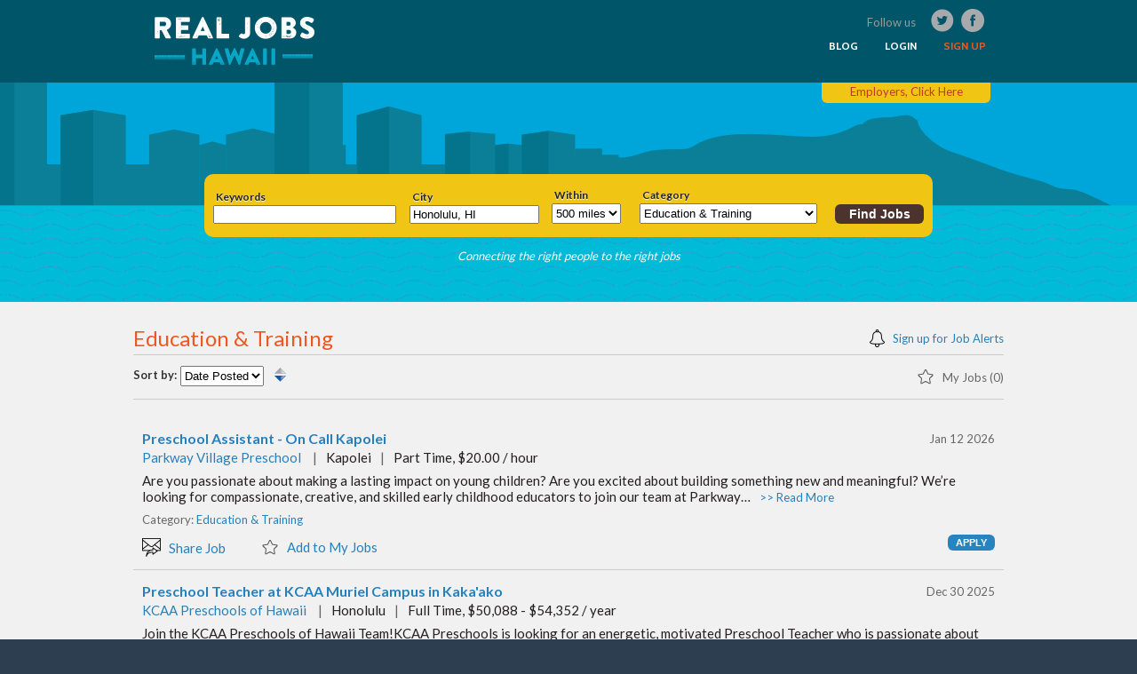

--- FILE ---
content_type: text/html; charset=UTF-8
request_url: https://www.realjobshawaii.com/job_searches/jobs/Education-Training-16?page=2
body_size: 4251
content:
 <!DOCTYPE html>
<html><head><meta charset="UTF-8">
<meta content="IE=edge" http-equiv="X-UA-Compatible">
<meta name="viewport" content="width=device-width, min-width=480px, initial-scale=1">
<meta name="description" content="Welcome to Hawaii’s only 100% local job listings board. Free for job seekers and employers. Visit us today to find a job or post a job.">
<meta name="twitter:card" content="summary_large_image">
<meta name="twitter:site" content="@RealJobsHI">
<meta name="twitter:image" content="http://www.realjobshawaii.com/common/images/now_hiring_list.png">
<meta name="twitter:image:alt" content="Now hiring">
<meta property="og:image" content="http://www.realjobshawaii.com/common/images/now_hiring_list.png">
<meta name="twitter:title" content="Education & Training Jobs">
<meta name="twitter:description" content="Looking for a job in Education & Training? Check out Real Jobs Hawaii today!">
<meta property="og:title" content="Education & Training Jobs">
<meta property="og:description" content="Looking for a job in Education & Training? Check out Real Jobs Hawaii today!">
<meta property="og:url" content="https://www.realjobshawaii.com/job_searches/jobs/Education & Training-16">
<script type="text/javascript" src="/common/js/shared/google_tag_manager.js"></script>
<script type="text/javascript" src="/lovo/js/jquery.min.js"></script>

<title>Education & Training - Real Jobs Hawaii</title>
<link href="https://fonts.googleapis.com/css?family=Lato:400,700" rel="stylesheet" type="text/css">
<link href="https://fonts.googleapis.com/css?family=Cabin:700" rel="stylesheet" type="text/css">
<link href="https://fonts.googleapis.com/css?family=Lobster" rel="stylesheet" type="text/css">
<link href="/css/gen/job_search_layout.css?version=0.5.5" rel="stylesheet" type="text/css">
<link href="/css/gen/job_searches_jobs_index.css?version=0.5.5" rel="stylesheet" type="text/css">
<script type="text/javascript" src="/js/gen/job_search_layout.js?version=0.5.5"></script>
<script type="text/javascript" src="/js/gen/job_searches_jobs_index.js?version=0.5.5"></script>
</head>
<body id="body"><div id="body_content"><div><div id="header" class="clear_both_after"><div id="header_box" class="clear_both_after"><div id="real_jobs_logo_box" style="cursor: pointer" onclick="document.location='/'"><img id="real_jobs_logo" src="/common/images/real_jobs_logo.png">
</div>
<div id="right_header_menu_box"><div class="social_media_box clear_both_after"><span class="follow_us_text">Follow us</span><div class="social_media_icons_box clear_both_after"><div class="social_media_icon_box" style="cursor: pointer" onclick="window.open('https://twitter.com/RealJobsHI', '_blank'); track_link('https://twitter.com/RealJobsHI')"></div>
<div class="social_media_icon_box" style="cursor: pointer" onclick="window.open('https://www.facebook.com/RealJobsHI', '_blank'); track_link('https://www.facebook.com/RealJobsHI')"></div>
</div>
</div>
<div id="account_menu" class="clear_both_after"><a id="sign_up_account_menu_item" class="nav_text orange_text" href="javascript:sign_up()" onfocus="hideFocus=true">SIGN UP</a>
<a id="login_account_menu_item" class="nav_text default_nav_text" href="javascript:log_in()" onfocus="hideFocus=true">LOGIN</a>
<a id="blog_account_menu_item" class="nav_text default_nav_text" href="http://blog.realjobshawaii.com" target="_blank" onclick="track_link('http://blog.realjobshawaii.com')" onfocus="hideFocus=true">BLOG</a>
</div>
</div>
</div>
</div>
<div id="job_search_wrapper"><div id="job_search_box"><div id="employers_site_box" class="clear_both_after"><div class="other_site_box"><a href="https://employers.realjobshawaii.com" onfocus="hideFocus=true">Employers, Click Here</a>
</div>
</div>
<form id="job_search_form" action="/job_searches/0" method="post" onsubmit="return lform.ajax_submit('job_search_form')"><input type='hidden' name='_method' value='put' />
<div id="job_search_bar" class="clear_both_after"><div id="job_search_bar_form_box"><div id="keywords_box"><label id="keywords_label" for="keywords">Keywords</label>
<input id="keywords" class="textfield " name="keywords" type="text" value="" onkeypress="return lform.check_for_enter_ajax_submit('job_search_form', event)">
<div id="keywords_error_message_box" class="error_message_box hidden_error_message"><span id="keywords_error_message_text" class="error_message_text"></span></div>
</div>
<script type="text/javascript">$('keywords').focus();</script>
<div id="location_box"><label id="location_label" for="location">City</label>
<input id="location" class="textfield " name="location" type="text" value="Honolulu, HI" onkeypress="return lform.check_for_enter_ajax_submit('job_search_form', event)">
<div id="location_error_message_box" class="error_message_box hidden_error_message"><span id="location_error_message_text" class="error_message_text"></span></div>
</div>
<div id="within_distance_box"><label id="within_distance_label" for="within_distance">Within</label>
<select id="within_distance" class="lselect " name="within_distance" type="select"><option value="5">5 miles</option>
<option value="10">10 miles</option>
<option value="25">25 miles</option>
<option value="50">50 miles</option>
<option value="100">100 miles</option>
<option value="150">150 miles</option>
<option value="500" selected="selected">500 miles</option>
</select>
<div id="within_distance_error_message_box" class="error_message_box hidden_error_message"><span id="within_distance_error_message_text" class="error_message_text"></span></div>
</div>
<div id="category_id_box"><label id="category_id_label" for="category_id">Category</label>
<select id="category_id" class="lselect " name="category_id" type="select"><option value="0">All</option>
<option value="1">Accounting, Banking & Finance</option>
<option value="2">Administrative & Clerical</option>
<option value="3">Advertising, Marketing & Public Relations</option>
<option value="4">Agriculture, Forestry & Fishing</option>
<option value="5">Airlines and Aviation</option>
<option value="6">Arts & Entertainment</option>
<option value="7">Automotive</option>
<option value="8">Biotechnology & Pharmaceuticals</option>
<option value="9">Building & Grounds Maintenance</option>
<option value="10">Business Management & Consulting</option>
<option value="11">Computer Hardware, Electronics & Telcom</option>
<option value="12">Computer Software, Internet & eCommerce</option>
<option value="13">Construction & Skilled Trades</option>
<option value="14">Customer Support & Client Care</option>
<option value="15">Defense & Aerospace</option>
<option value="16" selected="selected">Education & Training</option>
<option value="17">Employment Services & Human Resources</option>
<option value="18">Energy & Utilities</option>
<option value="19">Engineering, Architecture & Design</option>
<option value="20">Environmental</option>
<option value="21">Food & Beverage Production</option>
<option value="22">Government, Military & Public Administration</option>
<option value="23">Healthcare</option>
<option value="24">Installation, Maintenance & Repair</option>
<option value="25">Insurance</option>
<option value="26">Inventory, Warehouse & Storage</option>
<option value="27">Legal</option>
<option value="28">Manufacturing</option>
<option value="29">Media & Creative Design</option>
<option value="30">Nonprofit & Social Services</option>
<option value="31">Ocean & Marine</option>
<option value="32">Other</option>
<option value="33">Personal Care & Cosmetics</option>
<option value="34">Real Estate & Property Management</option>
<option value="35">Restaurant & Food Service</option>
<option value="36">Retail</option>
<option value="37">Sales</option>
<option value="38">Science & Research</option>
<option value="39">Security & Protection</option>
<option value="40">Sports, Recreation & Fitness</option>
<option value="41">Transportation</option>
<option value="42">Travel, Tourism, Hotels and Hospitality</option>
<option value="43">Veterinary & Pet Services</option>
<option value="44">Wholesale</option>
</select>
<div id="category_id_error_message_box" class="error_message_box hidden_error_message"><span id="category_id_error_message_text" class="error_message_text"></span></div>
</div>
<div id="find_jobs_button_box"><input id="find_jobs_button" class="black_button button" type="submit" value="Find Jobs">
</div>
</div>
</div>
</form>
<div id="header_tagline">Connecting the right people to the right jobs</div>
</div>
</div>
</div>
<div id="view"><div id="jobs_index"><div id="view_header" class="clear_both_after"><div id="category_header" class="clear_both_after"><h1>Education & Training</h1>
<div id="job_alerts_link" class="blue_link" style="cursor: pointer" onclick="log_in(true)"><img class="job_alert_icon icon" src="/common/images/icons/job_alert.png" alt="job alert icon">
Sign up for Job Alerts</div>
</div>
<div id="job_controls" class="clear_both_after"><div id="order_by_control" class="clear_both_after"><label for="order_by">Sort by: </label>
<div id="order_by_box"><select id="order_by" class="lselect" name="order_by" type="select" onchange="order_by_changed('/job_searches/jobs')"><option value="ojs.date_posted" selected="selected">Date Posted</option>
<option value="ojs.company_name">Company</option>
<option value="ojs.job_title">Job Title</option>
<option value="ojs.hourly_compensation_min">Salary</option>
<option value="ojs.category_id">Industry</option>
</select>
<div id="order_by_error_message_box" class="error_message_box hidden_error_message"><span id="order_by_error_message_text" class="error_message_text"></span></div>
</div>
<div id="reverse_sort_link" style="cursor: pointer" onclick="order_by_changed('/job_searches/jobs/Education-Training-16')"><img src="/licons/small/sort_arrows_down.png?mt=1407267894" alt="Reverse sort" title="Reverse sort" width="16" height="16">
</div>
</div>
<div id="my_jobs_link" class="gray_link" style="cursor: pointer" onclick="log_in(true, '/job_bookmarks/jobs')"><img class="unselected_star_icon icon" src="/common/images/icons/unselected_star.png" alt="unselected star icon">
My Jobs (0)</div>
</div>
</div>
<div id="job_items"><div id="item_0" class="item even_item"><div class="job_listing_box clear_both_after"><div class="job_listing"><div class="job_title_box clear_both_after"><a class="job_title" href="/jobs/Kapolei-Oahu/Preschool-Assistant-On-Call-Kapolei-50671" title="View job details" onfocus="hideFocus=true">Preschool Assistant - On Call Kapolei</a>
<div class="job_date_posted" title="Date posted">Jan 12 2026</div>
</div>
<div class="job_info"><a href="javascript:show_company_profile(5415)" title="View company details" onfocus="hideFocus=true">Parkway Village Preschool</a>
<span class="vertical_bar">|</span>Kapolei<span class="vertical_bar">|</span>Part Time, $20.00 / hour</div>
</div>
<div class="description_summary">Are you passionate about making a lasting impact on young children? Are you excited about building something new and meaningful? We’re looking for compassionate, creative, and skilled early childhood educators to join our team at Parkway&hellip;<a class="read_more_link" href="/jobs/Kapolei-Oahu/Preschool-Assistant-On-Call-Kapolei-50671" onfocus="hideFocus=true">&gt;&gt; Read More</a>
</div>
<div class="category_box"><span class="category_label">Category: </span><a href="javascript:select_category(16)" title="Filter by this category" onfocus="hideFocus=true">Education & Training</a>
</div>
<div class="job_icons clear_both_after"><div class="icon_box blue_link" style="cursor: pointer" onclick="log_in(true)"><img class="email_icon icon" src="/common/images/icons/email.png" alt="email icon">
Share Job</div>
<div class="bookmark_icon_box icon_box blue_link" style="cursor: pointer" onclick="log_in(true)"><img class="unselected_star_icon icon" src="/common/images/icons/unselected_star.png" alt="unselected star icon">
Add to My Jobs</div>
<div><input class="blue_button apply_button button" type="button" value="APPLY" onclick="window.open('https://www.hrsymphony.com/hrs/apply/13869/Q9FR?source=Real+Jobs', '_blank')">
</div>
</div>
</div>
</div>
<div id="item_1" class="item odd_item"><div class="job_listing_box clear_both_after"><div class="job_listing"><div class="job_title_box clear_both_after"><a class="job_title" href="/jobs/Honolulu-Oahu/Preschool-Teacher-at-KCAA-Muriel-Campus-in-Kakaako-43377" title="View job details" onfocus="hideFocus=true">Preschool Teacher at KCAA Muriel Campus in Kaka'ako</a>
<div class="job_date_posted" title="Date posted">Dec 30 2025</div>
</div>
<div class="job_info"><a href="javascript:show_company_profile(5192)" title="View company details" onfocus="hideFocus=true">KCAA Preschools of Hawaii</a>
<span class="vertical_bar">|</span>Honolulu<span class="vertical_bar">|</span>Full Time, $50,088 - $54,352 / year</div>
</div>
<div class="description_summary">Join the KCAA Preschools of Hawaii Team!KCAA Preschools is looking for an energetic, motivated Preschool Teacher who is passionate about early childhood education and dedicated to working hands-on with the keiki of Hawaii to develop and&hellip;<a class="read_more_link" href="/jobs/Honolulu-Oahu/Preschool-Teacher-at-KCAA-Muriel-Campus-in-Kakaako-43377" onfocus="hideFocus=true">&gt;&gt; Read More</a>
</div>
<div class="category_box"><span class="category_label">Category: </span><a href="javascript:select_category(16)" title="Filter by this category" onfocus="hideFocus=true">Education & Training</a>
</div>
<div class="job_icons clear_both_after"><div class="icon_box blue_link" style="cursor: pointer" onclick="log_in(true)"><img class="email_icon icon" src="/common/images/icons/email.png" alt="email icon">
Share Job</div>
<div class="bookmark_icon_box icon_box blue_link" style="cursor: pointer" onclick="log_in(true)"><img class="unselected_star_icon icon" src="/common/images/icons/unselected_star.png" alt="unselected star icon">
Add to My Jobs</div>
<div><input class="blue_button apply_button button" type="button" value="APPLY" onclick="window.open('https://www.hrsymphony.com/hrs/apply/8190/F3VS?source=Real+Jobs', '_blank')">
</div>
</div>
</div>
</div>
<div id="item_2" class="item even_item"><div class="job_listing_box clear_both_after"><div class="job_listing"><div class="job_title_box clear_both_after"><a class="job_title" href="/jobs/Lihue-Kauai/School-Bus-Driver-51140" title="View job details" onfocus="hideFocus=true">School Bus Driver</a>
<div class="job_date_posted" title="Date posted">Dec 22 2025</div>
</div>
<div class="job_info"><a href="javascript:show_company_profile(5003)" title="View company details" onfocus="hideFocus=true">Island School</a>
<span class="vertical_bar">|</span>Lihue<span class="vertical_bar">|</span>Full Time, $25.00 - $28.00 / hour</div>
</div>
<div class="description_summary">Island School (ischool.org) seeks a School Bus Driver for the remainder of the 2025-2026 school year and onward. The position is full-time and begins in mid-January  for the 2025-2026 academic year.  Under the direction of the Director&hellip;<a class="read_more_link" href="/jobs/Lihue-Kauai/School-Bus-Driver-51140" onfocus="hideFocus=true">&gt;&gt; Read More</a>
</div>
<div class="category_box"><span class="category_label">Category: </span><a href="javascript:select_category(16)" title="Filter by this category" onfocus="hideFocus=true">Education & Training</a>
</div>
<div class="job_icons clear_both_after"><div class="icon_box blue_link" style="cursor: pointer" onclick="log_in(true)"><img class="email_icon icon" src="/common/images/icons/email.png" alt="email icon">
Share Job</div>
<div class="bookmark_icon_box icon_box blue_link" style="cursor: pointer" onclick="log_in(true)"><img class="unselected_star_icon icon" src="/common/images/icons/unselected_star.png" alt="unselected star icon">
Add to My Jobs</div>
<div><input class="blue_button apply_button button" type="button" value="APPLY" onclick="window.open('https://www.hrsymphony.com/hrs/apply/14799/J69F?source=Real+Jobs', '_blank')">
</div>
</div>
</div>
</div>
</div>
<div id="paginator_controls_box" class="clear_both_after"><form id="items_per_page_form" action="/job_searches/jobs" method="get"><div id="items_per_page_box"><label id="items_per_page_label" for="items_per_page">Jobs per page: </label>
<select id="items_per_page" class="lselect" name="count" type="select" onchange="change_items_per_page('/job_searches/jobs')"><option value="5">5</option>
<option value="10" selected="selected">10</option>
<option value="25">25</option>
<option value="50">50</option>
</select>
<div id="items_per_page_error_message_box" class="error_message_box hidden_error_message"><span id="items_per_page_error_message_text" class="error_message_text"></span></div>
</div>
</form>
<div class="lpaginator_arrows_view"></div>
</div>
<div id="staffing_ad_box" style="cursor: pointer" onclick="window.open('http://www.altres.com/jobseeker/', 'altres-staffing')"><img src="/images/staffing_ad.png">
</div>
</div>
</div>
<div id="footer"><div id="footer_content" class="clear_both_after"><div id="footer_links" class="clear_both_after"><div class="social_icons_box clear_both_after"><a class="social_icon" href="https://twitter.com/RealJobsHI" title="Follow us on Twitter" target="_blank" onclick="track_link('https://twitter.com/RealJobsHI')" onfocus="hideFocus=true"><img src="/common/images/twitter_icon.png" alt="Follow us on Twitter">
</a>
<a class="social_icon" href="https://www.facebook.com/RealJobsHI" title="Like us on Facebook" target="_blank" onclick="track_link('https://www.facebook.com/RealJobsHI')" onfocus="hideFocus=true"><img src="/common/images/facebook_icon.png" alt="Like us on Facebook">
</a>
<img class="real_jobs_logo" src="/common/images/footer_logo.png">
</div>
<div id="footer_page_links" class="clear_both_after"><a class="footer_page_link" href="/pages/about" onfocus="hideFocus=true">About</a>
<span class="footer_separator">|</span><a class="footer_page_link" href="/pages/terms" onfocus="hideFocus=true">Terms of Use</a>
<span class="footer_separator">|</span><a class="footer_page_link" href="/pages/privacy" onfocus="hideFocus=true">Privacy Policy</a>
<span class="footer_separator">|</span><a class="footer_page_link" href="/pages/contact" onfocus="hideFocus=true">Contact</a>
</div>
<a class="float_right" href="http://www.altres.com" target="_blank" onfocus="hideFocus=true"><img src="/common/images/altres_small_logo.png">
</a>
</div>
</div>
</div>
</div>
<script type="text/javascript">lpaginator.add_key_press_handlers('/job_searches/jobs/Education-Training-16?page=');</script>
<script type="text/javascript">set_timezone();</script>
</body>
</html>


--- FILE ---
content_type: text/css
request_url: https://www.realjobshawaii.com/css/gen/job_search_layout.css?version=0.5.5
body_size: 4711
content:
/*  job_search_layout.css - 0.5.3 */


/* originally from: http://meyerweb.com/eric/thoughts/2007/05/01/reset-reloaded/ */

html, body, div, span, applet, object, iframe,
h1, h2, h3, h4, h5, h6, p, blockquote, pre,
a, abbr, acronym, address, big, cite, code,
del, dfn, em, font, img, ins, kbd, q, s, samp,
small, strike, strong, sub, sup, tt, var,
dl, dt, dd, ol, ul, li,
fieldset, form, label, legend,
table, caption, tbody, tfoot, thead, tr, th, td {
	margin: 0;
	padding: 0;
	border: 0;
	outline: 0;
	font-weight: inherit;
	font-style: inherit;
	font-size: 100%;
	font-family: inherit;
	vertical-align: baseline;
}
/* remember to define focus styles! */
:focus {
	outline: 0;
}
body {
	line-height: 1;
	color: black;
	background: white;
}
ol, ul {
	list-style: none;
}
/* tables still need 'cellspacing="0"' in the markup */
table {
	border-collapse: separate;
	border-spacing: 0;
}
caption, th, td {
	text-align: left;
	font-weight: normal;
}
blockquote:before, blockquote:after,
q:before, q:after {
	content: "";
}
blockquote, q {
	quotes: "" "";
}


/* some reusable css classes */

/* the clear_both_after is used to clear floats 
 * without having to create extraneous elements */

.clear_both_after:after
{
  content: ".";
  display: block;
  height: 0;
  clear: both;
  visibility: hidden;
}

.clear_both_after { display: inline-block; }
* html .clear_both_after { height: 1px; }
.clear_both_after { display: block; }

.clear_left  { clear: left; height: 0px;  line-height: 0px; max-height: 0px; }
.clear_right { clear: right; height: 0px;  line-height: 0px; max-height: 0px; }
.clear_both  { clear: both; line-height: 0px; max-height: 0px; visibility: hidden; }

.float_left { float: left; }
.float_right { float: right; }

.left_align { text-align: left; }
.right_align { text-align: right; }
.center { text-align: center; }

.italic { font-style: italic; }
.sans_serif { font-family: sans-serif; }
.bold { font-weight: bold; }

.clickable { cursor: pointer; }



/* this css is for the older loverlay + lpopup code */
/* new (jquery) code should use lpopup.css */

#loverlay_background
{
  display:none;
  position: fixed;
  top:0;
  left:0;
  width:100%;
  height:100%;
  z-index:5000;
  background-color: #333;
  opacity: 0.3;
  filter: alpha(opacity=30);
}

#loverlay_window
{
  display:none;
  position: absolute;
  z-index: 9999;
  border-top: 1px solid #666;
  border-left: 1px solid #666;
  border-right: 1px solid #333;
  border-bottom: 1px solid #333;
  background: #fff;
  text-align: left;
}

#loverlay_titlebar
{ 
  border-bottom: 1px solid #666;
  padding: 2px;
  background: url("/lovo/images/gradients/gray_gradient.png") repeat-x #999;
}

#loverlay_title
{ 
  display: inline;
  padding-left: 10px;
  margin-top: 2px;
  font-size: 12px;
  font-weight: bold;
}

#loverlay_title img
{
  margin-right: 10px;
  position: relative;
  top: 3px;
}

#loverlay_titlebar_close
{ 
  width: 16px;
  height: 16px;
  margin: 3px;
  float: right;
  cursor: pointer;
  background: url("/licons/16x16/close_window.png") no-repeat center #ccc;
}

#loverlay_content
{ 
  clear: both;
  font-size: 13px;
}

.loverlay_info, .loverlay_warn, .loverlay_error, .loverlay_confirm
{
  font-size: .8em; 
  padding: 20px;
}

.loverlay_message
{
  clear: both;
}

#loverlay_window .button
{
  font-size: 0.9em;
  padding: 3px 7px 3px 7px;
  cursor: pointer;
}


.lpopup_window
{ 
  width: 350px;
}

.lpopup_content
{ 
  padding: 15px;
}

.lpopup_buttons_box
{ 
  margin-top: 20px;
}

#lpopup_ok_button
{
  float: right;
}

#lpopup_cancel_button
{
  float: left;
}


.error_message_box {
	margin-bottom: 4px;
}

.error_message_text {
	font-size: 11px;
	color: #ff8208;  /* orange */
}

.hidden_error_message
{
  display: none;
  visibility: hidden;
  height: 0px;
}

.lform_highlight_error {
	background-color: #fffbaf;
}



/* this css is for use with jquery/lpopup.js */

#loverlay_background
{
	display:none;
	position: fixed;
	top:0;
	left:0;
	width:100%;
	height:100%;
	z-index:5000;
	background-color: #333;
	opacity: 0.3;
	filter: alpha(opacity=30);
}

#lpopup_window
{
	display:none;
	position: absolute;
	z-index: 9999;
}

#lpopup_title_box {
	float: left;
}

#lpopup_title_icon {
	margin-right: 10px;
}

#lpopup_close_box {
	float: right;
}

#lpopup_close_icon {
	float: right;
	margin-left: 6px;
}

#lpopup_close_text {
	float: right;
}

.lpopup_alert_window, .lpopup_confirm_window
{ 
	width: 350px;
}

.lpopup_content
{ 
	padding: 15px;
}

#lpopup_buttons_box
{ 
	margin-top: 20px;
}

#lpopup_ok_button
{
	float: right;
}

#lpopup_cancel_button
{
	float: left;
}


.lpaginator_arrows_view
{ 
  font-size: 12px;
}

.lpaginator_arrows_view img
{ 
  position: relative;
  top: 2px;
  margin-left: 2px;
  margin-right: 2px;
}

.lpaginator_page_info_text
{ 
  padding-left: 10px;
  padding-right: 10px;
}

.lpaginator_page_info_box
{ 
  padding-left: 10px;
  padding-right: 10px;
  display: inline;
}

.lpaginator_page_input
{
	padding: 0;
	font-size: 11px;
	text-align: right;
	border: 1px solid #ccc;
}


html {
  min-width: 375px;
}

#body_content {
	text-align: center;
}

#header {
	background: #005668;
}

#main_content {
	max-width: 980px;
	margin: auto;
}

#view {
	min-height: 400px;
	_height: 400px;  /* IE min-height hack */
	padding: 25px;
}

@media screen and (max-width: 450px) {
	#view {
		padding: 10px;
	}
}

#header_box {
	max-width: 980px;
	margin: auto;
}

.ltext_area_character_count {
	font-weight: normal;
	float: right;
	margin-right: 10px;
}

#view_box .header_bottom_border {
	margin-left: 4px;
	margin-right: 5px;
}

#side_bar {
	float: left;
	width: 208px;
}

#side_bar_top {
	background: #fff;
	border-bottom-left-radius: 8px;
	border-bottom-right-radius: 8px;
	font-size: 18px;
	color: #222;
}

#side_bar_top img {
	margin-bottom: 10px;
}

#side_bar_bottom {
	margin-top: 15px;
}

#best_employee_sidebar {
	font-size: 17px;
	font-weight: bold;
	line-height: 20px;
}

#best_employee_text {
	margin: 0 10px;
}

#sidebar_phone_info_box {
	text-align: center;
	margin: 10px 0;
	font-size: 13px;
	font-weight: normal;
	line-height: 15px;
}

#good_job_description_sidebar {
	height: 198px;
}

#job_description_sample_link {
	position: relative;
	top: 156px;
	height: 20px;
}

.good_job_description_popup_window {
	width: 700px;
}

#good_job_description_popup_content {
	font-size: 14px;
	line-height: 18px;
	color: #333;
}

#view_box {
	background: no-repeat;
	float: right;
	width: 760px;
	min-height: 800px;
	_height: 800px;  /* IE min-height hack */
}

#view_header {
	margin-bottom: 20px;
}

#view_header h1 {
	margin-top: 4px;
	font-size: 30px;
}

#view_header .right_content {
	float: right;
}



html {
	/* always use a scrollbar in Firefox so the page doesn't jump horizontally */
	min-height: 101%;
}

body {
	/* needed for IE, otherwise relatively positioned elements won't reposition on resize */
	position: relative;

	text-align: center;
	margin: 0;
	font-size: 16px;
	font-family: 'Lato', sans-serif;
	font-weight: 400;
	background: #2c3e50;
}

#view {
	max-width: 980px;
	margin: auto;
}

label {
	display: block;
	color: #000;
	font-weight: bold;
	font-size: 12px;
	text-shadow: #fff 0 1px 1px;
	margin-bottom: 4px;
}

select {
	padding: 2px 0;
}

textarea {
	resize: none;
}

/* tiny_mce uses em tags for italic */
em {
	font-style: italic;
}

/* tiny_mce uses strong tags for bold */
strong {
	font-weight: bold;
}

ul {
	list-style: disc inside;
	margin-bottom: 10px;
	padding-left: 25px;
}

ol {
	list-style: decimal inside;
	margin-bottom: 10px;
	padding-left: 25px;
}

.required_marker {
	color: #f00;
}

.required_field_message {
	float: right;
	font-size: 12px;
}

a, .blue_link {
	color: #002b5c; 
	text-decoration: none;
	outline: none;
	border: none;
}

a:visited {
	color: #00a0a6;
}

.blue {
	color: #002b5c; 
}

.gray_link {
	color: #666;
}

a:active {
	text-decoration: none;
	outline: none;
	border: none;
}

a:link {
	text-decoration: none;
	outline: none;
	border: none;
}

img {
	border: none;
	outline: none;
}

img:active {
	border: none;
	outline: none;
}

.lato {
	font-family: 'Lato', sans-serif;
	font-weight: 400;
}

.lobster {
	font-family: 'Lobster', cursive;
}

.yellow {
	color: #f3da1d;
}

.gray {
	color: #bbb;
}

.white {
	color: #fff;
}

h1 {
	float: left;
	font-size: 30px;
	color: #ec5823;  
}

input[type=submit].black_button, input[type=button].black_button {
	color: #f3cd20;
	background: #4c332e;
}

input[type=submit].orange_button, input[type=button].orange_button {
	color: #fff;
	background: #ec5823;
}

input[type=submit].white_button, input[type=button].white_button {
	color: #ec5823;
	background: #fff;
}

input[type=submit], input[type=button] {
	color: #fff;
	background: #a8a9ad;
	text-align: center;
	font-size: 14px;
	font-weight: bold;
	padding: 6px 20px;
	border-radius: 16px;
	cursor: pointer;
	border: 1px solid rgba(0, 0, 0, 0);
}

.no_description_text {
	font-family: Georgia;
	font-size: 13px;
	font-style: italic;
	color: #666;
}

.ltext_area_character_count {
	font-size: 12px;
	color: #999;
}

.clickable {
	cursor: pointer;
}

.small_info_icon {
	margin-right: 8px;
	position: relative;
	top: 2px;
}

.bracket {
	color: #666;
	margin: 0 4px;
}

.form_box {
	margin: 0 3px;
	padding: 14px 20px 20px 20px;
	background: #eef3f6;
	border-radius: 6px;
	text-align: left;
}

.form_instructions_box {
	text-align: left;
	font-size: 14px;
	padding: 8px 10px;
}

.message_box {
	background: #eee;
	border: 1px solid #aaa;
	border-radius: 8px;
	padding: 20px;
	font-size: 16px;
}

.home_section_header {
	font-size: 16px;
	font-weight: bold;
	text-shadow: #fff 0 1px 0;
}

.form_error_message_text, .error_message_text {
	color: #f00;
	font-size: 11px;
}

#archives_link .archives_icon {
	position: relative;
	top: 4px;
	margin-right: 4px;
}

#actives_link {
	margin-top: 4px;
}

#actives_link .actives_icon {
	position: relative;
	top: 2px;
	margin-right: 4px;
}

/* header css */

#header {
	padding-bottom: 15px;
	color: #fff;
}

#header_box {
	position: relative;
}

.header_bottom_border {
	height: 5px;
}

#real_jobs_logo_box {
	float: left;
	margin-left: 20px;
}

#real_jobs_logo {
	margin-top: 15px;
}

.other_site_box {
	float: right;
	background: #f0c514;
	width: 190px;
	text-align: center;
	padding-top: 4px;
	padding-bottom: 6px;
	font-size: 13px;
	border-bottom-left-radius: 6px;
	border-bottom-right-radius: 6px;
}

@media screen and (max-width: 450px) {
	.other_site_box {
		display: none;
	}
}

.other_site_box a {
	color: #c2382d;
}

#nav_menu {
	float: left;
	font-size: 15px;
	position: absolute;
	left: 240px;
	bottom: 10px;
}

@media screen and (max-width: 480px) {
	#nav_menu {
		position: relative;
		left: 0;
		bottom: 0;
		margin-top: 20px;
	}
}

.nav_menu_item {
	padding: 0 20px;
	float: left;
}

#right_header_menu_box {
	float: right;
	margin-top: 10px;
	margin-right: 20px;
}

#header .social_media_box {
	text-align: right;
}

#header .social_media_box .follow_us_text {
	font-size: 13px;
	color: #999;
	position: relative;
	top: 6px;
	margin-right: 15px;
}

#header .social_media_icons_box {
	background: url('/common/images/social_media_icons.png') no-repeat;
	float: right;
}

@media screen and (max-width: 750px) {
	#header .social_media_box {
		display: none;
	}
}

#header .social_media_icon_box {
	float: left;
	width: 32px;
	height: 26px;
}

#account_menu {
	margin-top: 10px;
}

#account_menu a {
	float: right;
	font-size: 12px;
	margin-left: 30px;
}

.nav_text {
	font-family: 'Cabin';
	font-weight: 700;
}

.default_nav_text, .default_nav_text:visited {
	color: #fff;
}

.orange_text {
	color: #ec5823;
}

.yellow_text {
	color: #f0c318;
}

.account_arrow {
	float: left;
	position: relative;
	top: -2px;
}

/* end - header css */

/* footer css */

#footer {
	background: #2c3e50;
}

#footer, #footer a {
	color: #fff;
}

#footer_content {
	max-width: 980px;
	margin: auto;
	padding: 20px;
}

#footer_content .social_icons_box {
	margin-bottom: 30px;
}

#footer_content .social_icons_box .social_icon {
	float: left;
	margin-top: 15px;
	margin-right: 10px;
}

#footer_content .social_icons_box .real_jobs_logo {
	float: left;
	margin-left: 30px;
}

#footer_content .social_icons_box .real_jobs_logo {
	position: relative;
	top: 15px;
}

@media screen and (max-width: 450px) {
	#footer_content .social_icons_box {
		display: none;
	}
}

#footer_page_links {
	float: left;
	font-size: 12px;
	margin-bottom: 15px;
}

.footer_page_link {
	float: left;
}

.footer_separator {
	float: left;
	margin: 0 10px;
}

#copyright_box {
	float: right;
}

/* end - footer css */


/* overlay and popup css */

#loverlay_background {
	background-color: #222;
	opacity: 0.7;
	filter: alpha(opacity=70);
}

#lpopup_outer_content {
	border-top: 1px solid #aaa;
	border-left: 1px solid #aaa;
	border-right: 1px solid #999;
	border-bottom: 1px solid #999;
	background: #fff;
	padding: 10px;
	text-align: left;
}

.lpopup_content {
	background: #f8f5ec;
}

#lpopup_title {
	text-align: center;
	font-weight: bold;
	font-size: 18px;
	margin-bottom: 20px;
}

#lpopup_message {
	line-height: 20px;
}

#lpopup_close_box {
	width: 120px;
	margin-bottom: 4px;
}

#lpopup_close_text {
	color: #fff;
	font-size: 11px;
	position: relative;
	top: 2px;
}

/* end - overlay and popup css */

.you_tube_iframe {
	margin-top: 20px;
}

.video_wrapper {
	position: relative;
	padding-bottom: 56.25%; /* 16:9 */
	padding-top: 25px;
	height: 0;
  margin-bottom: 30px;
}
.video_wrapper iframe {
	position: absolute;
	top: 0;
	left: 0;
	width: 100%;
	height: 100%;
}



#lpopup_header_box {
	text-align: left;
	font-size: 34px;
	font-weight: bold;
	color: #3b3a3d;
	padding-left: 20px;
	padding-top: 10px;
	padding-bottom: 10px;
	margin-bottom: 10px;
   	background: #005668;	
}

#lpopup_account_content {
	padding: 0;
	padding-bottom: 10px;
}

.lpopup_form_box {
	background: #e9eaf1;
	border: 1px solid #fff;
	border-radius: 10px;
	margin: 10px;
	padding: 10px;
	float: left;
	width: 360px;
}

.lpopup_section_header {
	color: #002b5c;
	font-size: 19px;
	font-weight: bold;
	margin-bottom: 15px;
	text-shadow: #fff 0 1px 1px;
}

.lpopup_form_box label {
	color: #414042;
	font-weight: normal;
	margin-left: 4px;
}

#account_marketing_content_box {
	float: left;
	width: 350px;
	margin: 20px 0 10px 30px; 
	text-align: center;
}

@media screen and (max-width: 860px) {
	#account_marketing_content_box {
		display: none;
	}
}

#account_marketing_content_bullets {
	text-align: left;
}

#marketing_account_button_box {
	text-align: left;
	margin-top: 15px;
	margin-left: 50px;
}

#big_marketing_button {
	width: 200px;
	height: 50px;
	background: #ec5924;
	color: #fff;
	font-size: 15px;
	border: 1px solid #EC5924;
	border-radius: 10px;
	text-align: center;
	text-shadow: #444 0 1px 1px;
}

#marketing_button_big_text {
	font-size: 18px;
	padding-top: 7px;
	padding-bottom: 4px;
}

/* login css */

@media screen and (min-width: 861px) {
	.lpopup_login_window {
		width: 820px;
	}
}

#popup_login_form_content {
	float: left;
}

#login_message {
	text-align: center;
	font-size: 12px;
	color: #f00;
	margin-bottom: 10px;
}

#popup_login_password_box {
	margin-top: 20px;
}

#forgot_password_box {
	float: right;
	font-size: 13px;
	margin-right: 6px;
	margin-top: 36px;
}

#popup_login_submit_button_box {
	margin-top: 30px;
	float: left;
}

#popup_login_form_box .textfield {
	width: 97%;
	font-size: 16px;
}

#no_account_message {
	margin-top: 10px;
	font-size: 12px;
	text-align: center;
}

.account_list_item {
	margin: 10px 0;
}

.green_circle_check {
	float: left;
	margin-right: 15px;
}

.account_list_item_text {
	float: left;
	width: 280px;
	position: relative;
	top: 10px;
	font-family: Georgia;
	font-size:15px;
	color: #414042;
}

/* end - login css */

/* sign up css */

@media screen and (min-width: 861px) {
	.lpopup_sign_up_window {
		width: 820px;
	}
}

#users_new_form_box #first_name_box {
	float: left;
	width: 45%;
	margin-right: 20px;
}

#users_new_form_box #last_name_box {
	float: right;
	width: 45%;
	margin-right: 4px;
	margin-bottom: 20px;
}

#sign_up_email_address_box {
	margin-bottom: 20px;
}

.lpopup_form_box #password_box {
	float: left;
	width: 45%;
}

.lpopup_form_box #retype_password_box {
	float: right;
	width: 45%;
	margin-right: 4px;
}

#users_new_form_box .textfield {
	width: 98%;
	font-size: 16px;
}

#lpopup_sign_up_submit_button {
	margin-top: 30px;
}

/* end - sign up css */


/* forgot password css */

.forgot_password_popup_window {
	width: 400px;
}

#forgot_password_form_box .textfield {
	width: 98%;
}

#forgot_password_buttons_box {
	margin-top: 20px;
}

/* end - forgot password css */


/* password reset css */

.password_reset_popup_window {
	width: 500px;
}

#password_reset_sent_content {
	text-align: center;
}

#password_reset_email_box {
	margin: 20px 0;
}

#password_reset_instructions_box {
	font-size: 13px;
	color: #666;
}

@media screen and (max-width: 400px) {
	#lpopup_header_box {
		display: none;
	}

	#lpopup_account_content {
		padding: 0;
	}

	#lpopup_window {
		width: 100%;
	}

	#popup_login_form_content {
		float: none;
	}

	.lpopup_form_box {
		float: none;
		margin: 0;
		width: auto;
	}

	.forgot_password_popup_window {
		width: 90%;
	}

	.lpopup_content {
		background: none;
	}
}


#error_message_box
{ 
	width: 450px;
	margin: auto;
	margin-top: 40px;
	margin-bottom: 40px;
	font-size: 13px;
	line-height: 15px;
}

@media screen and (max-width: 580px) {
  #error_message_box {
    width: 80%;
  }
}  

#error_icon
{ 
  position: relative;
  top: 5px;
}

#error_title
{ 
  display: inline;
  font-weight: bold;
  padding-left: 0.5em;
}

#error_message
{ 
  color: #333;
  font-style: italic;
  font-family: serif;
  font-size: 0.8em;
  margin-top: 2em;
}


#body_content {
  background: #f1f1f2;
}

#header {
	border: 0;
}

#employers_site_box {
	max-width: 980px;
	margin: auto;
	padding-right: 30px;
}

#view_header {
	padding-bottom: 6px;
	border-bottom: 1px solid #ccc;
}

a, .blue_link {
	color: #2680bc;
}

h1 {
	color: #ec5823;
	font-size: 24px;
}

input[type=submit], input[type=button] {
	border-radius: 6px;
	padding: 2px 8px;
}

input[type=submit].black_button, input[type=button].black_button {
  color: #fff;
  background: #4c332e;
}

input[type=submit].blue_button, input[type=button].blue_button {
  color: #fff;
  background: #2784c0;
}

input[type=submit].yellow_button, input[type=button].yellow_button {
  color: #c13b2f;
  background: #efc413;
}

#staffing_ad_box {
  margin: 30px 0;
  text-align: center;
}


@media screen and (max-width: 700px) {
  #staffing_ad_box img {
    width: 80%;
  }
}


#job_search_bar {
	padding-top: 80px;
}

#header_tagline {
	position: relative;
	top: 15px;
	font-size: 13px;
	color: #fff;
	font-style: italic;
}


@media screen and (min-width: 451px) and (max-width: 840px) {
	#job_search_bar {
		padding-top: 40px;
	}
}

@media screen and (max-width: 450px) {
	#job_search_bar {
		padding-top: 0;
	}

	#header_tagline {
		display: none;
	}
}



#job_search_wrapper {
	background: url('/images/job_search_bg.jpg') no-repeat center;
	height: 247px;
}

#job_search_bar_form_box {
    display: flex;
    flex-wrap: wrap;
    justify-content: space-between;
    align-items: flex-end;
    gap: 10px 15px;    
	position: relative;
	width: 800px;
	margin: auto;
	background: #f0c514;
	border-radius: 10px;
	text-align: left;
	padding: 10px 10px 15px 10px;
}

#job_search_bar_form_box label {
	color: #222;
	margin: 8px 0 3px 3px;
}

#job_search_bar_form_box .textfield {
	width: 99%;
}

#keywords_box {
	width: 200px;
}

#location_box {
	width: 140px;
}

#category_id_box {
	width: 200px;
}

#category_id {
	width: 200px;
}

#find_jobs_button {
	width: 100px;
	padding: 2px 8px;
	margin-top: 4px;
}

@media screen and (max-width: 840px) {
	#job_search_bar_form_box {
        justify-content: flex-start;        
	}
}

@media screen and (min-width: 451px) and (max-width: 840px) {
	#job_search_bar_form_box {
		width: 415px;
	}
}

@media screen and (max-width: 450px) {
	#job_search_wrapper {
		background: none;
		height: auto;
	}
    
	#job_search_bar_form_box {
		width: auto;
		border-radius: 0;
	}
}




--- FILE ---
content_type: text/css
request_url: https://www.realjobshawaii.com/css/gen/job_searches_jobs_index.css?version=0.5.5
body_size: 1132
content:
/*  job_searches_jobs_index.css - 0.5.2 */


.heading_box .error_message_text
{
  float: right;
}

.heading_box label
{
  float: left;
}

.ltext_area_wrapper
{
	position: relative;
}

.ltext_area
{
    width: 100%;
    overflow: hidden;
}

.ltext_area_copy
{
	display: none;
    width: 100%;
}

.ltext_area_character_count
{
  font-size: 10px;
}

.character_count_over_limit
{
  color: red;
}


#companies_show {
	text-align: left;
}

#company_left_content {
	float: left;
	width: 500px;
}

#company_banner_box {
	margin-bottom: 10px;
}

#company_right_content {
	float: right;
	width: 180px;
	font-size: 13px;
	line-height: 16px;
}

#company_logo_box {
	margin-bottom: 6px;
}

#company_name {
	font-size: 14px;
}

.company_attribute_box {
	margin: 5px 0;
}

#company_description_box {
	font-size: 14px;
	color: #231f20;
	line-height: 20px;
}

/* css for the company profile popup */

.company_profile_window {
	width: 760px;
}

.company_profile_window .lpopup_content {
	background-color: #fff;
}

#company_profile_close_button_box {
	margin-top: 30px;
	text-align: right;
}

/* end - css for the company profile popup */



.job_listing_box {
	text-align: left;
}

.job_posted_heading {
	float: right;
	width: 100px;
	text-align: left;
}

.job_title {
	float: left;
	font-size: 16px;
	font-weight: bold;
}

.job_date_posted {
	float: right;
	font-size: 14px;
	color: #231f20;
}

.job_info {
	margin-top: 4px;
	font-size: 15px;
	color: #231f20;
}

.vertical_bar {
	color: #666;
	margin: 0 10px;
}

.description_summary {
	margin-top: 9px;
	color: #444;
	font-size: 15px;
	color: #231f20;
	line-height: 18px;
}



.lpaginator_arrows_view {
	float: right;
	font-size: 11px;	
}

.lpaginator_arrows_view img {
	position: relative;
	top: 2px;
}

.lpaginator_page_info_box {
	display: inline;
	padding: 0 3px;
}

.lpaginator_page_input {
	padding: 0;
	font-size: 10px;
}


#jobs_index {
	text-align: left;
}

#order_by_control {
	float: left;
	width: 210px;
	position: relative;
	top: 2px;
}

#order_by_control label {
	float: left;
	position: relative;
	top: 4px;
	font-size: 13px;
	color: #333;
	margin-right: 4px;
}

#order_by_box {
	float: left;
	margin-right: 10px;
}

#reverse_sort_link {
	float: left;
	position: relative;
	top: 2px;
}

.item {
	border-bottom: 1px solid #ccc;
	padding: 10px;
}

.job_title_box {
	margin-bottom: 6px;
}

.job_title {
	margin-top: 6px;
}

.job_date_posted {
	margin-top: 8px;
	margin-left: 15px;
	font-size: 13px;
	color: #666;
}

.keyword_match {
	font-weight: bold;
}

#no_jobs_box {
	text-align: center;
	margin-top: 20px;
	padding: 40px;
	color: #666;
	font-size: 16px;
}

#no_jobs_message .small_info_icon {
	margin-right: 8px;
}

#suggested_keywords_box {
	width: 600px;
	margin: auto;
	margin-top: 30px;
	line-height: 20px;
}

.suggested_keyword_box {
	float: left;
	width: 150px;
	text-align: left;
}

#view_all_jobs_link {
	display: block;
	margin-top: 10px;
}

#paginator_controls_box {
	margin-top: 10px;
}

#items_per_page_box {
	float: left;
}

#items_per_page_label {
	display: inline;
	font-weight: normal;
	position: relative;
	top: 1px;
}

#items_per_page {
	font-size: 11px;
}

.lpaginator_arrows_view {
	float: right;
}

.lpaginator_page_input {
  font-size: 11px;
  width: 30px;
}

.read_more_link {
	margin-left: 10px;
	font-size: 13px;
}


.job_icons {
	margin-top: 10px;
}

.icon_box {
	float: left;
	text-align: left;
	margin-right: 40px;
	font-size: 15px;
	vertical-align: baseline;
	margin-bottom: 6px;
}

.icon_box .icon {
	margin-right: 6px;
	position: relative;
	top: 4px;
}

.apply_icon_box {
	float: right;
	margin-right: 0;
}

.applied_date_box {
	float: right;
	font-size: 13px;
	margin-top: 8px;
}

.category_box {
	font-size: 13px;
	margin-top: 10px;
}

.category_box .category_label {
	color: #666;
}

/* for css the share job popup */

.share_job_popup_window {
	width: 400px;
}

#share_job_form_box h2 {
	text-align: center;
	font-weight: bold;
	font-size: 18px;
	margin-bottom: 10px;
}

#share_job_form_box .textfield {
	width: 98%;
}

#share_job_form_box #to_email_address_box {
	margin-top: 20px;
}

#share_job_form_box #comments_box {
	margin-top: 20px;
}

#share_job_form_box #comments {
	width: 98%;
	min-height: 80px;
	_height: 80px;
}

#share_job_title {
	font-size: 13px;
}

#share_job_buttons_box {
	margin-top: 20px;
}

/* end - css for the share job popup */


#category_header {
	padding-bottom: 6px;
	border-bottom: 1px solid #ccc;
}

#category_header h1 {
	font-size: 24px;
}

#job_alerts_link {
	float: right;
	font-size: 13px;
}

#job_alerts_link img {
	position: relative;
	top: 6px;
	margin-right: 6px;
}

#job_controls {
	padding-bottom: 10px;
}

#order_by_control {
	margin-top: 10px;
}

#my_jobs_link {
	float: right;
	font-size: 13px;
	margin-top: 10px;
}

#my_jobs_link img {
	margin-right: 6px;
	position: relative;
	top: 4px;
}

input[type=button].apply_button {
	float: right;
	font-size: 11px;
}

/* css for the job alert popup */

.job_alerts_window {
	width: 500px;
}

#job_alerts_form_box h2 {
	text-align: center;
	font-weight: bold;
	margin-bottom: 20px;
}

#job_alerts_form_error_message_box {
	padding-bottom: 20px;
}

#job_alerts_category_id_box {
	margin-bottom: 30px;
}

#job_alerts_keywords_box {
	margin-bottom: 30px;
}

#job_alerts_keywords {
	width: 350px;
}

#job_alerts_location_box {
	float: left;
}

#job_alerts_within_distance_box {
	float: left;
	margin-left: 30px;
}

#send_email_box {
	margin-top: 20px;
	font-size: 14px;
}

#send_email_box .checkbox_image {
	margin-right: 6px;
	position: relative;
	top: 2px;
}

#job_alerts_buttons_box {
	margin-top: 30px;
}

/* end job alert popup css */





--- FILE ---
content_type: application/javascript
request_url: https://www.realjobshawaii.com/js/gen/job_search_layout.js?version=0.5.5
body_size: 2910
content:
/*  job_search_layout.js - 0.5.2 */


var lpopup = {

	top_scroll_offset: 0,
	left_scroll_offset: 0,
	confirm_callback: null,


	alert: function(message)
	{
		var url = '/popups/alert';
		var data = { message: message };

		lpopup.get_url(url, data, 'lpopup_alert_window');
	},


	confirm: function(message, confirm_callback)
	{
		lpopup.confirm_callback = confirm_callback;

		var url = '/popups/confirm';
		var data = { message: message };

		lpopup.get_url(url, data, 'lpopup_confirm_window');
	},


	call_confirm_callback: function()
	{
		lpopup.close();

		if (lpopup.confirm_callback) {
			lpopup.confirm_callback();
		}

		lpopup.confirm_callback = null;
	},


	// url(url, [get_data], [window_class], [on_success_callback])
	get_url: function()
	{
		var args = Array.prototype.slice.call(arguments);
		var url = args.shift();

		var get_data = null, window_class = null, on_success_callback = null, arg = null;

		while (args.length) {
			
			arg = args.shift();
			
			switch (typeof(arg))
			{
			case 'object':
				get_data = arg;
				break;

			case 'string':
				window_class = arg;
				break;

			case 'function':
				on_success_callback = arg;
				break;
			}
		}

		var on_success = function(data, text_status, xhr) {
			var content = data ? data : 'no response';

			lpopup.display(content, window_class);

			if (on_success_callback) {
				on_success_callback(data);
			}
		};

		$.get(url, get_data, on_success);
	},

	
	display: function(content, window_class)
	{
		if (! window_class) {
			window_class = 'lpopup_alert_window';
		}

		lpopup.initialize();

		$('#lpopup_window').removeClass();
		$('#lpopup_window').addClass(window_class);

		$('#lpopup_window').html(content);

		lpopup.activate();
	},


	initialize: function()
	{
		if (! $('#lpopup_background').length) {
			lpopup.create_elements();
		}
	},


	create_elements: function()
	{
		var body = $('body').get(0);

		var loverlay_background = document.createElement('div');
		loverlay_background.id = 'loverlay_background';

		var lpopup_window = document.createElement('div');
		lpopup_window.id = 'lpopup_window';

		$('body').append(loverlay_background);
		$('body').append(lpopup_window);
	},


	activate: function(width, height)
	{
		$('#loverlay_background').show();
		$('#lpopup_window').show();

		lpopup.center();
	},


	close: function()
	{
		$('#lpopup_window').empty();
		$('#lpopup_window').hide();
		$('#loverlay_background').hide();
	},


	center: function()
	{
		var viewport_width = $(window).width();
		var viewport_height = $(window).height();

		var document_center_x = viewport_width / 2;

		// align the overlay vertically in the top third of the viewport
		var document_center_y = viewport_height / 3;

		var window_width = $('#lpopup_window').width();
		var window_height = $('#lpopup_window').height();

		var window_x = document_center_x - (window_width / 2);

		// align vertically in the top third of the viewport
		var window_y = $(window).scrollTop() + document_center_y - (window_height / 3);

		// make sure we have a bit of room at the top
		if (window_y < 20) {
			window_y = 20;
		}

		var left = (lpopup.left_scroll_offset + window_x) + 'px';
		var top = (lpopup.top_scroll_offset + window_y) + 'px';

		$('#lpopup_window').css('left', left);
		$('#lpopup_window').css('top', top);
	}
};



var lpaginator = {

	scroll_to: null,

	get_url: function(url)
	{
		$('body').css('cursor', 'wait');

		$.get(url, lpaginator.get_url_success);
	},


	get_url_success: function(data)
	{
		$('body').css('cursor', 'auto');
		$('#view').html(data);

		if (lpaginator.scroll_to != null) {
			$(document).scrollTop(lpaginator.scroll_to);
		}
	},


	add_key_press_handlers: function(url)
	{
		$('.lpaginator_page_input').each(function(index, element) { lpaginator.add_keypress_handler(element, url); });
	},


	add_keypress_handler: function(element, url)
	{
		$(element).keypress(function(event) { lpaginator.page_key_press(event, url); });
		$(element).focus(function() { this.select(); });
	},


	get_offset_redirect: function(url)
	{
		$.get(url);
	},


	refresh_page: function()
	{
		window.location = window.location;
	},


	page_key_press: function(event, url)
	{
		var key_code = event.keyCode|| event.which;

		if (key_code != 13) {
			return true;
		}

		var id = event.target;
		var value = $(id).val();

		if (url.indexOf('offset=') != -1) {
			url += (value - 1);
			lpaginator.get_offset_redirect(url);

			return false;
		}

		url += value;
		lpaginator.get_url(url);

		return false;
	}
};


var lhighlight =
{
	class_name: 'lhighlight',
	time_interval: 2000,  // in ms


	start: function(element)
	{
		element.addClass(lhighlight.class_name);

		var func = function() { lhighlight.stop(element); };
		window.setTimeout(func, lhighlight.time_interval);
	},


	stop: function(element)
	{
		element.removeClass(lhighlight.class_name);
	}
};


var lform =
{
    form_id: null,
    disabled: false,

	// callbacks - set with <callback name>.form_id = func
	on_submit_callback: {},
	ajax_error_callback: {},
	ajax_success_callback: {},
	submit_success_callback: {},
	submit_error_callback: {},
	validation_error_callback: {},
	display_form_error_message_callback: {},


    ajax_submit: function(form_id, options)
    {
		if (lform.disabled) {
			return false;
		}

		lform.form_id = form_id;

		lform.disabled = true;

        if (! lform.on_submit()) {
			return false;
		}

		var form_element_id = '#' + form_id;

		var url = $(form_element_id).attr('action');
		var data = $(form_element_id).serialize();

		if (! options) {
			options = {};
		}

		options.data = data;
		options.type = 'post';
		options.success = lform.ajax_success;
		options.error = lform.ajax_error;

        $.ajax(url, options);

        return false;
    },


	on_submit: function()
	{
		var on_submit_callback = lform.on_submit_callback[lform.form_id];

        if (on_submit_callback) {
			return on_submit_callback();
        }

		return true;
	},


	ajax_success: function(json, status, xhr)
    {
		lform.disabled = false;

        // we should always get back a json status, but...
        if (! json) {
			return;
		}

        lform.form_id = json.form_id;

        if (! json.validation_succeeded) {
            return lform.validation_error(json);
        }

        if (! json.submit_succeeded) {
            return lform.submit_error(json);
        }

		var ajax_success_callback = lform.ajax_success_callback[lform.form_id];

		if (ajax_success_callback) {
			ajax_success_callback(xhr, status, error);
		}

        lform.submit_success(json);
    },


    ajax_error: function(xhr, status, error)
    {
		lform.disabled = false;

		var ajax_error_callback = lform.ajax_error_callback[lform.form_id];

		if (ajax_error_callback) {
			ajax_error_callback(xhr, status, error);
		}
		else {
			lpopup.alert('Error: ' + error);
		}
    },


    submit_success: function(json)
    {
		var submit_success_callback = lform.submit_success_callback[lform.form_id];

        if (submit_success_callback) {
            submit_success_callback(json);
        }
    },


    submit_error: function(json, status, xhr)
    {
		var submit_error_callback = lform.submit_error_callback[lform.form_id];

        if (submit_error_callback) {
            submit_error_callback(json, status, xhr);
        }
        else if (json.form_error_message) {
            lform.display_form_error_message(json.form_error_message);
        }
        else {
            lform.display_form_error_message('Error! Submit failed!');
        }
    },


    validation_error: function(json)
    {
		lform.disabled = false;

		var validation_error_callback = lform.validation_error_callback[lform.form_id];

        if (validation_error_callback) {
            validation_error_callback(json);
        }

		lform.display_errors(json);
    },


    display_errors: function(json)
    {
        if (json.form_error_message) {
            lform.display_form_error_message(json.form_error_message);
        }
        else {
            lform.clear_form_error_message();
        }

		lform.display_field_error_messages(json);
    },


	display_field_error_messages: function(json)
	{
		if (! json.fields) {
			return;
		}

		for (var i = 0; i < json.fields.length; i++) {
			lform.display_field_error_message(json.fields[i]);
		}
	},


	field_has_error: function(form_field)
	{
		if (form_field.error_message) {
			return true;
		}

		return false;
	},


    display_form_error_message: function(form_error_message)
    {
		var display_form_error_message_callback = lform.display_form_error_message_callback[lform.form_id];

		if (display_form_error_message_callback) {
			return display_form_error_message_callback(form_error_message);
		}

        var form_error_message_box = '#' + lform.form_id + '_error_message_box';
		var form_error_message_text = '#' + lform.form_id + '_error_message_text';

        if ($(form_error_message_box).length) {
            $(form_error_message_box).removeClass('hidden_error_message');
            $(form_error_message_text).html(form_error_message);

			lform.highlight_error(form_error_message_text);
        }
        else {
            lpopup.alert(form_error_message);
        }
    },


	highlight_error: function(message_box)
    {
		if (typeof(lhighlight) == 'undefined') return;

		lhighlight.class_name = 'lform_highlight_error';
		lhighlight.start($(message_box));
	},


    clear_form_error_message: function(form_error_message)
    {
        var form_error_message_box = '#' + lform.form_id + '_form_error_message_box';

        if ($(form_error_message_box)) {
            $(form_error_message_box).addClass('hidden_error_message');
        }
    },


    display_field_error_message: function(field)
    {
		var error_message_box = '#' + field.id + '_error_message_box';
        var error_message_text = '#' + field.id + '_error_message_text';

        if (field.error_message) {
            $(error_message_box).removeClass('hidden_error_message');
            $(error_message_text).html(field.error_message);

			lform.highlight_error(error_message_text);
        }
		else {
            $(error_message_box).addClass('hidden_error_message');
        }
    },


	check_for_enter_ajax_submit: function(form_id, event)
	{
		var key_code = event.keyCode|| event.which;

		if (key_code == 13) {
			lform.ajax_submit(form_id);
			return false;
		}

		return true;
	}
};




function new_user_created_callback()
{
	var message = "Hey, congratulations! You just registered on Real Jobs! Now you can apply to jobs.";
	lpopup.alert(message);
}



$(document).ajaxError(ajax_error);


function ajax_error()
{
	window.location = '/pages/error';
}


function log_out(url)
{
	var data = { "_method": "delete" };
	var options = { "type": "post", "data": data };

	$.ajax(url, options);
}


function ajax_updater(id, url)
{
	var on_success = function(data)
	{
		update_element(id, data);
	};
	
	$.get(url, on_success);
}


function ajax_replace(selector, url)
{
	var on_success = function(data)
	{
		replace_element(selector, data);
	};
	
	$.get(url, on_success);
}


function replace_element(selector, data)
{
	$(selector).replaceWith(data);
}


function refresh_view(url)
{
	if (! url) {
		url = window.location.pathname;
	}

	$.get(url, update_view);
}


function update_element(id, data)
{
	$(id).html(data);
}


function update_view(data)
{
	$('#view').html(data);
}

var track_link = function(url) {
  ga('send', 'event', 'outbound', 'click', url, { 'transport': 'beacon' });
}



lform.submit_success_callback.forgot_password_form = password_reset_sent_message;
lform.submit_success_callback.popup_login_form = popup_login_succeeded;
lform.submit_success_callback.users_new_form = new_user_created;


function log_in(login_first_message, redirect_url)
{
	var url = '/popups/authentication_new';
	var data = {};

	if (login_first_message) {
		data.login_first = 1;
	}

	if (redirect_url) {
		data.redirect_url = redirect_url;
	}

	lpopup.get_url(url, data, 'lpopup_login_window');
}


function sign_up()
{
	lpopup.get_url('/popups/users_new', 'lpopup_sign_up_window');
}


function popup_login_succeeded()
{
	lpopup.close();

	ajax_replace('#header', '/authentication/0');

	// we need to also refresh the view so any links set to 
	// login first will now do what they should
	refresh_view();
}

function new_user_created() {
	popup_login_succeeded();

	if (new_user_created_callback) {
		new_user_created_callback();
	}
}


function forgot_password()
{
	var url = '/authentication/forgot_password';
	var window_class = 'forgot_password_popup_window';

	lpopup.get_url(url, window_class);
}


function password_reset_sent_message()
{
	var url = '/popups/password_reset_sent';
	var window_class = 'password_reset_popup_window';

	lpopup.get_url(url, window_class);
}




--- FILE ---
content_type: application/javascript
request_url: https://www.realjobshawaii.com/js/gen/job_searches_jobs_index.js?version=0.5.5
body_size: 1857
content:
/*  job_searches_jobs_index.js - 0.5.2 */


var ltext_area =
{
	height_padding: 15,  // a bit of padding when auto adjusting the height (about 1 line)


	initialize: function(id, intialize_character_count, intialize_auto_adjust_height)
	{
		id = '#' + id;

		if (intialize_character_count) {
			ltext_area.initialize_character_count(id);
		}

		if (intialize_auto_adjust_height) {
			ltext_area.intialize_auto_adjust_height(id);
		}
	},


	initialize_character_count: function(id)
	{
		var handler = function() { ltext_area.update_character_count(id); };

		$(id).keyup(handler);
		$(id).mouseup(handler);
		$(id).bind('paste', handler);
		$(id).bind('input', handler);
		$(id).bind('cut', handler);
	},


	intialize_auto_adjust_height: function(id)
	{
		var handler = function() { ltext_area.auto_adjust_height(id); };

		$(id).keyup(handler);
		$(id).mouseup(handler);
		$(id).bind('paste', handler);
		$(id).bind('input', handler);
		$(id).bind('cut', handler);

		// set the initial height based on current content
		ltext_area.auto_adjust_height(id);
	},


	update_character_count: function(id)
	{
		var text = $(id).val();
		text = text.replace(/\r\n/g, '\n');
		text = $.trim(text);

		var character_count = text.length;

		$(id + '_character_count').html(character_count);

		if (character_count > $(id).attr('maxlength')) {
			$(id + '_character_count').addClass('character_count_over_limit');
		}
		else {
			$(id + '_character_count').removeClass('character_count_over_limit');
		}
	},


	auto_adjust_height: function(id)
	{
		var text = $(id).val();
		var html_text = text.replace(/\n/g, '<br>');

		// if the last char is enter, we need content after the br for 
		// the copy height to be correctly calculated (just add a space)
		if (text.match(/\n$/)) {
			html_text += '&nbsp;';
		}

		var copy_id = id + '_copy';
		$(copy_id).html(html_text);

		var text_area_height = $(id).height();
		var copy_height = $(copy_id).height();
		var test_height = copy_height;

		var min_height = $(id).css('min-height');
		min_height = parseInt(min_height);

		if (copy_height >= min_height) {
			var new_height = copy_height + ltext_area.height_padding;
			$(id).height(new_height);
		}
		else {
			$(id).height(min_height);
		}
	}
};



var limage_checkbox =
{
	checked_image: new Image(),
	unchecked_image: new Image(),

	on_toggle_callbacks: new Array(),
	on_select_callbacks: new Array(),
	on_unselect_callbacks: new Array(),


	init: function(checked_image_src, unchecked_image_src)
	{
		limage_checkbox.checked_image.src = checked_image_src;
		limage_checkbox.unchecked_image.src = unchecked_image_src;
	},


	add_on_toggle: function(callback)
	{
		var index = limage_checkbox.on_toggle_callbacks.length;
		limage_checkbox.on_toggle_callbacks[index] = callback;
	},


	add_on_select: function(callback)
	{
		var index = limage_checkbox.on_select_callbacks.length;
		limage_checkbox.on_select_callbacks[index] = callback;
	},


	add_on_unselect: function(callback)
	{
		var index = limage_checkbox.on_unselect_callbacks.length;
		limage_checkbox.on_unselect_callbacks[index] = callback;
	},


	toggle_checkbox: function(hidden_input_id)
	{
		hidden_input_id = '#' + hidden_input_id;

		if ($(hidden_input_id).attr('disabled')) {
			limage_checkbox.select_checkbox(hidden_input_id);
		}
		else {
			limage_checkbox.unselect_checkbox(hidden_input_id);
		}

		var callbacks = limage_checkbox.on_toggle_callbacks;

		for (var i = 0; i < callbacks.length; i++) {
			callbacks[i](hidden_input_id);
		}
	},


	select_checkbox: function(hidden_input_id)
	{
		// see if it's already selected - we might be calling this manually
		if (! $(hidden_input_id).attr('disabled')) {
			return;
		}

		var image_id = hidden_input_id + '_image';

		$(hidden_input_id).removeAttr('disabled');
		$(image_id).attr('src', limage_checkbox.checked_image.src);

		var callbacks = limage_checkbox.on_select_callbacks;

		for (var i = 0; i < callbacks.length; i++) {
			callbacks[i](hidden_input_id);
		}
	},


	unselect_checkbox: function(hidden_input_id)
	{
		// see if it's already unselected - we might be calling this manually
		if ($(hidden_input_id).attr('disabled')) {
			return;
		}

		var image_id = hidden_input_id + '_image';

		$(hidden_input_id).attr('disabled', 'disabled');
		$(image_id).attr('src', limage_checkbox.unchecked_image.src);

		var callbacks = limage_checkbox.on_unselect_callbacks;

		for (var i = 0; i < callbacks.length; i++) {
			callbacks[i](hidden_input_id);
		}
	}
};



function set_timezone()
{
	var date = new Date();
	var data = { timezone_offset: date.getTimezoneOffset(), _method: 'put' };

	$.post('/preferences/0', data);
}



function order_by_changed(url)
{
	if (url.indexOf('?') == -1) {
		url += '?';
	}
	else {
		url += '&';
	}

    url += 'order_by=' + $('#order_by').val();

	$.get(url, update_view);
}



$(document).ready(function() {
	$('#newsletter_email').blur(newsletter_textbox_blur);
});

lform.on_submit_callback.newsletter_form = function() {
	if ($('#newsletter_email').val()) {
		return true;
	}

	return false;
};

lform.submit_success_callback.newsletter_form = function() {
	lpopup.alert("Thanks for subscribing to our newsletter!");

	$('#newsletter_email').val('');
	hide_newsletter_textbox();
};

function show_newsletter_textbox()
{
	$('#newsletter_email_label').hide();
	$('#newsletter_email_wrapper').show();
	$('#newsletter_email').focus();
}

function newsletter_textbox_blur()
{
	if (! $('#newsletter_email').val()) {
		hide_newsletter_textbox();
	}
}

function hide_newsletter_textbox()
{
	$('#newsletter_email_wrapper').hide();
	$('#newsletter_email_label').show();
}



lform.submit_success_callback.share_job_form = lpopup.close;


function show_company_profile(company_id)
{
	var url = '/companies/' + company_id;

	lpopup.get_url(url, 'company_profile_window');
}


function approved_company_message()
{
	var message = 'This company has been approved by Real Jobs to post jobs anonymously.';

	lpopup.info(message);
}


function add_job_bookmark(job_id)
{
	var url = '/job_bookmarks';
	var data = { job_id: job_id };

	$.ajax(url, { data: data, type: 'post', success: refresh_view });
}


function remove_job_bookmark(job_id)
{
	var url = '/job_bookmarks/' + job_id;

	$.ajax(url, { type: 'delete', success: refresh_view });
}


function share_job(job_id)
{
	var url = '/email/new';
	var data = { job_id: job_id, email_type: 'share_job' };
	var window_class = 'share_job_popup_window';

	lpopup.get_url(url, data, window_class);
}


lpaginator.scroll_to = 200;
lform.submit_success_callback.job_alerts_form = cancel_job_alerts;


function show_all_jobs()
{
	var url = '/job_searches/0';
	var data = { _method: 'put', show_all: 1 };

	$.ajax(url, { type: 'post', data: data });
}


function show_job_bookmarks()
{
	window.location = '/job_bookmarks/jobs';
}


function show_job_alerts()
{
	lpopup.get_url('/job_alerts/new', 'job_alerts_window');
}


function cancel_job_alerts()
{
	lpopup.close();
}


function search_by_suggested_keyword(name)
{
	if (name.indexOf(' ') != -1) {
		name = '"' + name + '"';
	}

	$('#keywords').val(name);
	$('#suggest_keyword').val(1);
	
	lform.ajax_submit('job_search_form');
}



function employer_sign_up(url)
{
	window.open(url, 'rj_employer_site');
}


function select_category(category_id)
{
	// $('#category_id').val(category_id);

	// lform.ajax_submit('job_search_form');

	var options = {
		url: "/job_searches/0",
		data: { category_id: category_id, within_distance: 500, _method: 'PUT' },
		type: "POST"
	};

	$.ajax(options);
}





function change_items_per_page(url)
{
	var data = $('#items_per_page_form').serialize();

	$.get(url, data, update_view);
}

